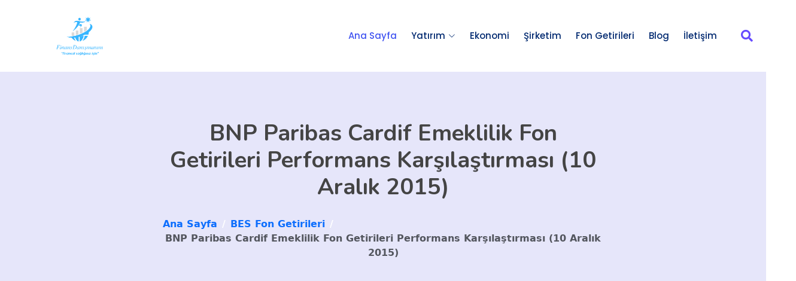

--- FILE ---
content_type: text/html; charset=UTF-8
request_url: https://finansdanismanim.com/bnp-paribas-cardif-emeklilik-fon-getirileri-performans-karsilastirmasi-10-aralik-2015/
body_size: 14518
content:
<!DOCTYPE html>
<html class="no-js" lang="tr">
<head>
  <meta charset="utf-8">
  <meta name="viewport" content="width=device-width, initial-scale=1">
  <meta http-equiv="X-UA-Compatible" content="IE=edge">
  <meta content="" name="description">
  <meta content="" name="keywords">


  <!-- Favicons -->
  <link href="https://finansdanismanim.com/wp-content/themes/servetare/theme/img/favicon.png" rel="icon">
  <link href="https://finansdanismanim.com/wp-content/themes/servetare/theme/img/apple-touch-icon.png" rel="apple-touch-icon">

  <title>BNP Paribas Cardif Emeklilik Fon Getirileri Performans Karşılaştırması (10 Aralık 2015) &#8211; FinansDanışmanım</title>
<meta name='robots' content='max-image-preview:large' />
<link rel='dns-prefetch' href='//secure.gravatar.com' />
<link rel='dns-prefetch' href='//www.googletagmanager.com' />
<link rel='dns-prefetch' href='//stats.wp.com' />
<link rel='dns-prefetch' href='//fonts.googleapis.com' />
<link rel='dns-prefetch' href='//v0.wordpress.com' />
<link rel="alternate" title="oEmbed (JSON)" type="application/json+oembed" href="https://finansdanismanim.com/wp-json/oembed/1.0/embed?url=https%3A%2F%2Ffinansdanismanim.com%2Fbnp-paribas-cardif-emeklilik-fon-getirileri-performans-karsilastirmasi-10-aralik-2015%2F" />
<link rel="alternate" title="oEmbed (XML)" type="text/xml+oembed" href="https://finansdanismanim.com/wp-json/oembed/1.0/embed?url=https%3A%2F%2Ffinansdanismanim.com%2Fbnp-paribas-cardif-emeklilik-fon-getirileri-performans-karsilastirmasi-10-aralik-2015%2F&#038;format=xml" />
		<!-- This site uses the Google Analytics by MonsterInsights plugin v9.10.1 - Using Analytics tracking - https://www.monsterinsights.com/ -->
		<!-- Note: MonsterInsights is not currently configured on this site. The site owner needs to authenticate with Google Analytics in the MonsterInsights settings panel. -->
					<!-- No tracking code set -->
				<!-- / Google Analytics by MonsterInsights -->
		<style id='wp-img-auto-sizes-contain-inline-css' type='text/css'>
img:is([sizes=auto i],[sizes^="auto," i]){contain-intrinsic-size:3000px 1500px}
/*# sourceURL=wp-img-auto-sizes-contain-inline-css */
</style>
<style id='wp-block-library-inline-css' type='text/css'>
:root{--wp-block-synced-color:#7a00df;--wp-block-synced-color--rgb:122,0,223;--wp-bound-block-color:var(--wp-block-synced-color);--wp-editor-canvas-background:#ddd;--wp-admin-theme-color:#007cba;--wp-admin-theme-color--rgb:0,124,186;--wp-admin-theme-color-darker-10:#006ba1;--wp-admin-theme-color-darker-10--rgb:0,107,160.5;--wp-admin-theme-color-darker-20:#005a87;--wp-admin-theme-color-darker-20--rgb:0,90,135;--wp-admin-border-width-focus:2px}@media (min-resolution:192dpi){:root{--wp-admin-border-width-focus:1.5px}}.wp-element-button{cursor:pointer}:root .has-very-light-gray-background-color{background-color:#eee}:root .has-very-dark-gray-background-color{background-color:#313131}:root .has-very-light-gray-color{color:#eee}:root .has-very-dark-gray-color{color:#313131}:root .has-vivid-green-cyan-to-vivid-cyan-blue-gradient-background{background:linear-gradient(135deg,#00d084,#0693e3)}:root .has-purple-crush-gradient-background{background:linear-gradient(135deg,#34e2e4,#4721fb 50%,#ab1dfe)}:root .has-hazy-dawn-gradient-background{background:linear-gradient(135deg,#faaca8,#dad0ec)}:root .has-subdued-olive-gradient-background{background:linear-gradient(135deg,#fafae1,#67a671)}:root .has-atomic-cream-gradient-background{background:linear-gradient(135deg,#fdd79a,#004a59)}:root .has-nightshade-gradient-background{background:linear-gradient(135deg,#330968,#31cdcf)}:root .has-midnight-gradient-background{background:linear-gradient(135deg,#020381,#2874fc)}:root{--wp--preset--font-size--normal:16px;--wp--preset--font-size--huge:42px}.has-regular-font-size{font-size:1em}.has-larger-font-size{font-size:2.625em}.has-normal-font-size{font-size:var(--wp--preset--font-size--normal)}.has-huge-font-size{font-size:var(--wp--preset--font-size--huge)}.has-text-align-center{text-align:center}.has-text-align-left{text-align:left}.has-text-align-right{text-align:right}.has-fit-text{white-space:nowrap!important}#end-resizable-editor-section{display:none}.aligncenter{clear:both}.items-justified-left{justify-content:flex-start}.items-justified-center{justify-content:center}.items-justified-right{justify-content:flex-end}.items-justified-space-between{justify-content:space-between}.screen-reader-text{border:0;clip-path:inset(50%);height:1px;margin:-1px;overflow:hidden;padding:0;position:absolute;width:1px;word-wrap:normal!important}.screen-reader-text:focus{background-color:#ddd;clip-path:none;color:#444;display:block;font-size:1em;height:auto;left:5px;line-height:normal;padding:15px 23px 14px;text-decoration:none;top:5px;width:auto;z-index:100000}html :where(.has-border-color){border-style:solid}html :where([style*=border-top-color]){border-top-style:solid}html :where([style*=border-right-color]){border-right-style:solid}html :where([style*=border-bottom-color]){border-bottom-style:solid}html :where([style*=border-left-color]){border-left-style:solid}html :where([style*=border-width]){border-style:solid}html :where([style*=border-top-width]){border-top-style:solid}html :where([style*=border-right-width]){border-right-style:solid}html :where([style*=border-bottom-width]){border-bottom-style:solid}html :where([style*=border-left-width]){border-left-style:solid}html :where(img[class*=wp-image-]){height:auto;max-width:100%}:where(figure){margin:0 0 1em}html :where(.is-position-sticky){--wp-admin--admin-bar--position-offset:var(--wp-admin--admin-bar--height,0px)}@media screen and (max-width:600px){html :where(.is-position-sticky){--wp-admin--admin-bar--position-offset:0px}}

/*# sourceURL=wp-block-library-inline-css */
</style><style id='wp-block-heading-inline-css' type='text/css'>
h1:where(.wp-block-heading).has-background,h2:where(.wp-block-heading).has-background,h3:where(.wp-block-heading).has-background,h4:where(.wp-block-heading).has-background,h5:where(.wp-block-heading).has-background,h6:where(.wp-block-heading).has-background{padding:1.25em 2.375em}h1.has-text-align-left[style*=writing-mode]:where([style*=vertical-lr]),h1.has-text-align-right[style*=writing-mode]:where([style*=vertical-rl]),h2.has-text-align-left[style*=writing-mode]:where([style*=vertical-lr]),h2.has-text-align-right[style*=writing-mode]:where([style*=vertical-rl]),h3.has-text-align-left[style*=writing-mode]:where([style*=vertical-lr]),h3.has-text-align-right[style*=writing-mode]:where([style*=vertical-rl]),h4.has-text-align-left[style*=writing-mode]:where([style*=vertical-lr]),h4.has-text-align-right[style*=writing-mode]:where([style*=vertical-rl]),h5.has-text-align-left[style*=writing-mode]:where([style*=vertical-lr]),h5.has-text-align-right[style*=writing-mode]:where([style*=vertical-rl]),h6.has-text-align-left[style*=writing-mode]:where([style*=vertical-lr]),h6.has-text-align-right[style*=writing-mode]:where([style*=vertical-rl]){rotate:180deg}
/*# sourceURL=https://finansdanismanim.com/wp-includes/blocks/heading/style.min.css */
</style>
<style id='wp-block-latest-posts-inline-css' type='text/css'>
.wp-block-latest-posts{box-sizing:border-box}.wp-block-latest-posts.alignleft{margin-right:2em}.wp-block-latest-posts.alignright{margin-left:2em}.wp-block-latest-posts.wp-block-latest-posts__list{list-style:none}.wp-block-latest-posts.wp-block-latest-posts__list li{clear:both;overflow-wrap:break-word}.wp-block-latest-posts.is-grid{display:flex;flex-wrap:wrap}.wp-block-latest-posts.is-grid li{margin:0 1.25em 1.25em 0;width:100%}@media (min-width:600px){.wp-block-latest-posts.columns-2 li{width:calc(50% - .625em)}.wp-block-latest-posts.columns-2 li:nth-child(2n){margin-right:0}.wp-block-latest-posts.columns-3 li{width:calc(33.33333% - .83333em)}.wp-block-latest-posts.columns-3 li:nth-child(3n){margin-right:0}.wp-block-latest-posts.columns-4 li{width:calc(25% - .9375em)}.wp-block-latest-posts.columns-4 li:nth-child(4n){margin-right:0}.wp-block-latest-posts.columns-5 li{width:calc(20% - 1em)}.wp-block-latest-posts.columns-5 li:nth-child(5n){margin-right:0}.wp-block-latest-posts.columns-6 li{width:calc(16.66667% - 1.04167em)}.wp-block-latest-posts.columns-6 li:nth-child(6n){margin-right:0}}:root :where(.wp-block-latest-posts.is-grid){padding:0}:root :where(.wp-block-latest-posts.wp-block-latest-posts__list){padding-left:0}.wp-block-latest-posts__post-author,.wp-block-latest-posts__post-date{display:block;font-size:.8125em}.wp-block-latest-posts__post-excerpt,.wp-block-latest-posts__post-full-content{margin-bottom:1em;margin-top:.5em}.wp-block-latest-posts__featured-image a{display:inline-block}.wp-block-latest-posts__featured-image img{height:auto;max-width:100%;width:auto}.wp-block-latest-posts__featured-image.alignleft{float:left;margin-right:1em}.wp-block-latest-posts__featured-image.alignright{float:right;margin-left:1em}.wp-block-latest-posts__featured-image.aligncenter{margin-bottom:1em;text-align:center}
/*# sourceURL=https://finansdanismanim.com/wp-includes/blocks/latest-posts/style.min.css */
</style>
<style id='wp-block-search-inline-css' type='text/css'>
.wp-block-search__button{margin-left:10px;word-break:normal}.wp-block-search__button.has-icon{line-height:0}.wp-block-search__button svg{height:1.25em;min-height:24px;min-width:24px;width:1.25em;fill:currentColor;vertical-align:text-bottom}:where(.wp-block-search__button){border:1px solid #ccc;padding:6px 10px}.wp-block-search__inside-wrapper{display:flex;flex:auto;flex-wrap:nowrap;max-width:100%}.wp-block-search__label{width:100%}.wp-block-search.wp-block-search__button-only .wp-block-search__button{box-sizing:border-box;display:flex;flex-shrink:0;justify-content:center;margin-left:0;max-width:100%}.wp-block-search.wp-block-search__button-only .wp-block-search__inside-wrapper{min-width:0!important;transition-property:width}.wp-block-search.wp-block-search__button-only .wp-block-search__input{flex-basis:100%;transition-duration:.3s}.wp-block-search.wp-block-search__button-only.wp-block-search__searchfield-hidden,.wp-block-search.wp-block-search__button-only.wp-block-search__searchfield-hidden .wp-block-search__inside-wrapper{overflow:hidden}.wp-block-search.wp-block-search__button-only.wp-block-search__searchfield-hidden .wp-block-search__input{border-left-width:0!important;border-right-width:0!important;flex-basis:0;flex-grow:0;margin:0;min-width:0!important;padding-left:0!important;padding-right:0!important;width:0!important}:where(.wp-block-search__input){appearance:none;border:1px solid #949494;flex-grow:1;font-family:inherit;font-size:inherit;font-style:inherit;font-weight:inherit;letter-spacing:inherit;line-height:inherit;margin-left:0;margin-right:0;min-width:3rem;padding:8px;text-decoration:unset!important;text-transform:inherit}:where(.wp-block-search__button-inside .wp-block-search__inside-wrapper){background-color:#fff;border:1px solid #949494;box-sizing:border-box;padding:4px}:where(.wp-block-search__button-inside .wp-block-search__inside-wrapper) .wp-block-search__input{border:none;border-radius:0;padding:0 4px}:where(.wp-block-search__button-inside .wp-block-search__inside-wrapper) .wp-block-search__input:focus{outline:none}:where(.wp-block-search__button-inside .wp-block-search__inside-wrapper) :where(.wp-block-search__button){padding:4px 8px}.wp-block-search.aligncenter .wp-block-search__inside-wrapper{margin:auto}.wp-block[data-align=right] .wp-block-search.wp-block-search__button-only .wp-block-search__inside-wrapper{float:right}
/*# sourceURL=https://finansdanismanim.com/wp-includes/blocks/search/style.min.css */
</style>
<style id='wp-block-group-inline-css' type='text/css'>
.wp-block-group{box-sizing:border-box}:where(.wp-block-group.wp-block-group-is-layout-constrained){position:relative}
/*# sourceURL=https://finansdanismanim.com/wp-includes/blocks/group/style.min.css */
</style>
<style id='global-styles-inline-css' type='text/css'>
:root{--wp--preset--aspect-ratio--square: 1;--wp--preset--aspect-ratio--4-3: 4/3;--wp--preset--aspect-ratio--3-4: 3/4;--wp--preset--aspect-ratio--3-2: 3/2;--wp--preset--aspect-ratio--2-3: 2/3;--wp--preset--aspect-ratio--16-9: 16/9;--wp--preset--aspect-ratio--9-16: 9/16;--wp--preset--color--black: #000000;--wp--preset--color--cyan-bluish-gray: #abb8c3;--wp--preset--color--white: #ffffff;--wp--preset--color--pale-pink: #f78da7;--wp--preset--color--vivid-red: #cf2e2e;--wp--preset--color--luminous-vivid-orange: #ff6900;--wp--preset--color--luminous-vivid-amber: #fcb900;--wp--preset--color--light-green-cyan: #7bdcb5;--wp--preset--color--vivid-green-cyan: #00d084;--wp--preset--color--pale-cyan-blue: #8ed1fc;--wp--preset--color--vivid-cyan-blue: #0693e3;--wp--preset--color--vivid-purple: #9b51e0;--wp--preset--gradient--vivid-cyan-blue-to-vivid-purple: linear-gradient(135deg,rgb(6,147,227) 0%,rgb(155,81,224) 100%);--wp--preset--gradient--light-green-cyan-to-vivid-green-cyan: linear-gradient(135deg,rgb(122,220,180) 0%,rgb(0,208,130) 100%);--wp--preset--gradient--luminous-vivid-amber-to-luminous-vivid-orange: linear-gradient(135deg,rgb(252,185,0) 0%,rgb(255,105,0) 100%);--wp--preset--gradient--luminous-vivid-orange-to-vivid-red: linear-gradient(135deg,rgb(255,105,0) 0%,rgb(207,46,46) 100%);--wp--preset--gradient--very-light-gray-to-cyan-bluish-gray: linear-gradient(135deg,rgb(238,238,238) 0%,rgb(169,184,195) 100%);--wp--preset--gradient--cool-to-warm-spectrum: linear-gradient(135deg,rgb(74,234,220) 0%,rgb(151,120,209) 20%,rgb(207,42,186) 40%,rgb(238,44,130) 60%,rgb(251,105,98) 80%,rgb(254,248,76) 100%);--wp--preset--gradient--blush-light-purple: linear-gradient(135deg,rgb(255,206,236) 0%,rgb(152,150,240) 100%);--wp--preset--gradient--blush-bordeaux: linear-gradient(135deg,rgb(254,205,165) 0%,rgb(254,45,45) 50%,rgb(107,0,62) 100%);--wp--preset--gradient--luminous-dusk: linear-gradient(135deg,rgb(255,203,112) 0%,rgb(199,81,192) 50%,rgb(65,88,208) 100%);--wp--preset--gradient--pale-ocean: linear-gradient(135deg,rgb(255,245,203) 0%,rgb(182,227,212) 50%,rgb(51,167,181) 100%);--wp--preset--gradient--electric-grass: linear-gradient(135deg,rgb(202,248,128) 0%,rgb(113,206,126) 100%);--wp--preset--gradient--midnight: linear-gradient(135deg,rgb(2,3,129) 0%,rgb(40,116,252) 100%);--wp--preset--font-size--small: 14px;--wp--preset--font-size--medium: 20px;--wp--preset--font-size--large: 22px;--wp--preset--font-size--x-large: 42px;--wp--preset--font-size--normal: 16px;--wp--preset--font-size--huge: 28px;--wp--preset--spacing--20: 0.44rem;--wp--preset--spacing--30: 0.67rem;--wp--preset--spacing--40: 1rem;--wp--preset--spacing--50: 1.5rem;--wp--preset--spacing--60: 2.25rem;--wp--preset--spacing--70: 3.38rem;--wp--preset--spacing--80: 5.06rem;--wp--preset--shadow--natural: 6px 6px 9px rgba(0, 0, 0, 0.2);--wp--preset--shadow--deep: 12px 12px 50px rgba(0, 0, 0, 0.4);--wp--preset--shadow--sharp: 6px 6px 0px rgba(0, 0, 0, 0.2);--wp--preset--shadow--outlined: 6px 6px 0px -3px rgb(255, 255, 255), 6px 6px rgb(0, 0, 0);--wp--preset--shadow--crisp: 6px 6px 0px rgb(0, 0, 0);}:where(.is-layout-flex){gap: 0.5em;}:where(.is-layout-grid){gap: 0.5em;}body .is-layout-flex{display: flex;}.is-layout-flex{flex-wrap: wrap;align-items: center;}.is-layout-flex > :is(*, div){margin: 0;}body .is-layout-grid{display: grid;}.is-layout-grid > :is(*, div){margin: 0;}:where(.wp-block-columns.is-layout-flex){gap: 2em;}:where(.wp-block-columns.is-layout-grid){gap: 2em;}:where(.wp-block-post-template.is-layout-flex){gap: 1.25em;}:where(.wp-block-post-template.is-layout-grid){gap: 1.25em;}.has-black-color{color: var(--wp--preset--color--black) !important;}.has-cyan-bluish-gray-color{color: var(--wp--preset--color--cyan-bluish-gray) !important;}.has-white-color{color: var(--wp--preset--color--white) !important;}.has-pale-pink-color{color: var(--wp--preset--color--pale-pink) !important;}.has-vivid-red-color{color: var(--wp--preset--color--vivid-red) !important;}.has-luminous-vivid-orange-color{color: var(--wp--preset--color--luminous-vivid-orange) !important;}.has-luminous-vivid-amber-color{color: var(--wp--preset--color--luminous-vivid-amber) !important;}.has-light-green-cyan-color{color: var(--wp--preset--color--light-green-cyan) !important;}.has-vivid-green-cyan-color{color: var(--wp--preset--color--vivid-green-cyan) !important;}.has-pale-cyan-blue-color{color: var(--wp--preset--color--pale-cyan-blue) !important;}.has-vivid-cyan-blue-color{color: var(--wp--preset--color--vivid-cyan-blue) !important;}.has-vivid-purple-color{color: var(--wp--preset--color--vivid-purple) !important;}.has-black-background-color{background-color: var(--wp--preset--color--black) !important;}.has-cyan-bluish-gray-background-color{background-color: var(--wp--preset--color--cyan-bluish-gray) !important;}.has-white-background-color{background-color: var(--wp--preset--color--white) !important;}.has-pale-pink-background-color{background-color: var(--wp--preset--color--pale-pink) !important;}.has-vivid-red-background-color{background-color: var(--wp--preset--color--vivid-red) !important;}.has-luminous-vivid-orange-background-color{background-color: var(--wp--preset--color--luminous-vivid-orange) !important;}.has-luminous-vivid-amber-background-color{background-color: var(--wp--preset--color--luminous-vivid-amber) !important;}.has-light-green-cyan-background-color{background-color: var(--wp--preset--color--light-green-cyan) !important;}.has-vivid-green-cyan-background-color{background-color: var(--wp--preset--color--vivid-green-cyan) !important;}.has-pale-cyan-blue-background-color{background-color: var(--wp--preset--color--pale-cyan-blue) !important;}.has-vivid-cyan-blue-background-color{background-color: var(--wp--preset--color--vivid-cyan-blue) !important;}.has-vivid-purple-background-color{background-color: var(--wp--preset--color--vivid-purple) !important;}.has-black-border-color{border-color: var(--wp--preset--color--black) !important;}.has-cyan-bluish-gray-border-color{border-color: var(--wp--preset--color--cyan-bluish-gray) !important;}.has-white-border-color{border-color: var(--wp--preset--color--white) !important;}.has-pale-pink-border-color{border-color: var(--wp--preset--color--pale-pink) !important;}.has-vivid-red-border-color{border-color: var(--wp--preset--color--vivid-red) !important;}.has-luminous-vivid-orange-border-color{border-color: var(--wp--preset--color--luminous-vivid-orange) !important;}.has-luminous-vivid-amber-border-color{border-color: var(--wp--preset--color--luminous-vivid-amber) !important;}.has-light-green-cyan-border-color{border-color: var(--wp--preset--color--light-green-cyan) !important;}.has-vivid-green-cyan-border-color{border-color: var(--wp--preset--color--vivid-green-cyan) !important;}.has-pale-cyan-blue-border-color{border-color: var(--wp--preset--color--pale-cyan-blue) !important;}.has-vivid-cyan-blue-border-color{border-color: var(--wp--preset--color--vivid-cyan-blue) !important;}.has-vivid-purple-border-color{border-color: var(--wp--preset--color--vivid-purple) !important;}.has-vivid-cyan-blue-to-vivid-purple-gradient-background{background: var(--wp--preset--gradient--vivid-cyan-blue-to-vivid-purple) !important;}.has-light-green-cyan-to-vivid-green-cyan-gradient-background{background: var(--wp--preset--gradient--light-green-cyan-to-vivid-green-cyan) !important;}.has-luminous-vivid-amber-to-luminous-vivid-orange-gradient-background{background: var(--wp--preset--gradient--luminous-vivid-amber-to-luminous-vivid-orange) !important;}.has-luminous-vivid-orange-to-vivid-red-gradient-background{background: var(--wp--preset--gradient--luminous-vivid-orange-to-vivid-red) !important;}.has-very-light-gray-to-cyan-bluish-gray-gradient-background{background: var(--wp--preset--gradient--very-light-gray-to-cyan-bluish-gray) !important;}.has-cool-to-warm-spectrum-gradient-background{background: var(--wp--preset--gradient--cool-to-warm-spectrum) !important;}.has-blush-light-purple-gradient-background{background: var(--wp--preset--gradient--blush-light-purple) !important;}.has-blush-bordeaux-gradient-background{background: var(--wp--preset--gradient--blush-bordeaux) !important;}.has-luminous-dusk-gradient-background{background: var(--wp--preset--gradient--luminous-dusk) !important;}.has-pale-ocean-gradient-background{background: var(--wp--preset--gradient--pale-ocean) !important;}.has-electric-grass-gradient-background{background: var(--wp--preset--gradient--electric-grass) !important;}.has-midnight-gradient-background{background: var(--wp--preset--gradient--midnight) !important;}.has-small-font-size{font-size: var(--wp--preset--font-size--small) !important;}.has-medium-font-size{font-size: var(--wp--preset--font-size--medium) !important;}.has-large-font-size{font-size: var(--wp--preset--font-size--large) !important;}.has-x-large-font-size{font-size: var(--wp--preset--font-size--x-large) !important;}
/*# sourceURL=global-styles-inline-css */
</style>

<style id='classic-theme-styles-inline-css' type='text/css'>
/*! This file is auto-generated */
.wp-block-button__link{color:#fff;background-color:#32373c;border-radius:9999px;box-shadow:none;text-decoration:none;padding:calc(.667em + 2px) calc(1.333em + 2px);font-size:1.125em}.wp-block-file__button{background:#32373c;color:#fff;text-decoration:none}
/*# sourceURL=/wp-includes/css/classic-themes.min.css */
</style>
<link rel='stylesheet' id='bbp-default-css' href='https://finansdanismanim.com/wp-content/plugins/bbpress/templates/default/css/bbpress.min.css?ver=2.6.14' type='text/css' media='all' />
<link rel='stylesheet' id='ez-toc-css' href='https://finansdanismanim.com/wp-content/plugins/easy-table-of-contents/assets/css/screen.min.css?ver=2.0.79.2' type='text/css' media='all' />
<style id='ez-toc-inline-css' type='text/css'>
div#ez-toc-container .ez-toc-title {font-size: 120%;}div#ez-toc-container .ez-toc-title {font-weight: 500;}div#ez-toc-container ul li , div#ez-toc-container ul li a {font-size: 95%;}div#ez-toc-container ul li , div#ez-toc-container ul li a {font-weight: 500;}div#ez-toc-container nav ul ul li {font-size: 90%;}.ez-toc-box-title {font-weight: bold; margin-bottom: 10px; text-align: center; text-transform: uppercase; letter-spacing: 1px; color: #666; padding-bottom: 5px;position:absolute;top:-4%;left:5%;background-color: inherit;transition: top 0.3s ease;}.ez-toc-box-title.toc-closed {top:-25%;}
.ez-toc-container-direction {direction: ltr;}.ez-toc-counter ul{counter-reset: item ;}.ez-toc-counter nav ul li a::before {content: counters(item, '.', decimal) '. ';display: inline-block;counter-increment: item;flex-grow: 0;flex-shrink: 0;margin-right: .2em; float: left; }.ez-toc-widget-direction {direction: ltr;}.ez-toc-widget-container ul{counter-reset: item ;}.ez-toc-widget-container nav ul li a::before {content: counters(item, '.', decimal) '. ';display: inline-block;counter-increment: item;flex-grow: 0;flex-shrink: 0;margin-right: .2em; float: left; }
/*# sourceURL=ez-toc-inline-css */
</style>
<link rel='stylesheet' id='google-webfonts-css' href='https://fonts.googleapis.com/css2?family=Roboto:ital,wght@0,100;0,300;0,400;0,500;0,700;0,900;1,100;1,300;1,400;1,500;1,700;1,900&#038;family=Poppins:ital,wght@0,100;0,200;0,300;0,400;0,500;0,600;0,700;0,800;0,900;1,100;1,200;1,300;1,400;1,500;1,600;1,700;1,800;1,900&#038;family=Nunito:ital,wght@0,200;0,300;0,400;0,500;0,600;0,700;0,800;0,900;1,200;1,300;1,400;1,500;1,600;1,700;1,800;1,900&#038;display=swap' type='text/css' media='all' />
<link rel='stylesheet' id='gutenberg-blocks-css' href='https://finansdanismanim.com/wp-content/themes/servetare/theme/css/blocks.css?ver=6.9' type='text/css' media='all' />
<link rel='stylesheet' id='theme-css' href='https://finansdanismanim.com/wp-content/themes/servetare/theme/css/b5st.css' type='text/css' media='all' />
<script type="text/javascript" src="https://finansdanismanim.com/wp-includes/js/jquery/jquery.min.js?ver=3.7.1" id="jquery-core-js"></script>
<script type="text/javascript" src="https://finansdanismanim.com/wp-includes/js/jquery/jquery-migrate.min.js?ver=3.4.1" id="jquery-migrate-js"></script>

<!-- Site Kit tarafından eklenen Google etiketi (gtag.js) snippet&#039;i -->
<!-- Google Analytics snippet added by Site Kit -->
<script type="text/javascript" src="https://www.googletagmanager.com/gtag/js?id=GT-PHCMN5S" id="google_gtagjs-js" async></script>
<script type="text/javascript" id="google_gtagjs-js-after">
/* <![CDATA[ */
window.dataLayer = window.dataLayer || [];function gtag(){dataLayer.push(arguments);}
gtag("set","linker",{"domains":["finansdanismanim.com"]});
gtag("js", new Date());
gtag("set", "developer_id.dZTNiMT", true);
gtag("config", "GT-PHCMN5S");
//# sourceURL=google_gtagjs-js-after
/* ]]> */
</script>
<link rel="https://api.w.org/" href="https://finansdanismanim.com/wp-json/" /><link rel="alternate" title="JSON" type="application/json" href="https://finansdanismanim.com/wp-json/wp/v2/posts/1718" /><meta name="generator" content="WordPress 6.9" />
<link rel="canonical" href="https://finansdanismanim.com/bnp-paribas-cardif-emeklilik-fon-getirileri-performans-karsilastirmasi-10-aralik-2015/" />
<meta name="generator" content="Site Kit by Google 1.167.0" />	<style>img#wpstats{display:none}</style>
		<link rel="shortcut icon" href="https://finansdanismanim.com/wp-content/themes/servetare/theme/img/favicon.png">

<!-- Site Kit tarafından eklenen Google AdSense meta etiketleri -->
<meta name="google-adsense-platform-account" content="ca-host-pub-2644536267352236">
<meta name="google-adsense-platform-domain" content="sitekit.withgoogle.com">
<!-- Site Kit tarafından eklenen Google AdSense meta etiketlerine son verin -->

<!-- Jetpack Open Graph Tags -->
<meta property="og:type" content="article" />
<meta property="og:title" content="BNP Paribas Cardif Emeklilik Fon Getirileri Performans Karşılaştırması (10 Aralık 2015)" />
<meta property="og:url" content="https://finansdanismanim.com/bnp-paribas-cardif-emeklilik-fon-getirileri-performans-karsilastirmasi-10-aralik-2015/" />
<meta property="og:description" content="Aşağıdaki tabloda BNP Paribas Cardif Emeklilik şirketinin bireysel emeklilik fonlarının  10 Aralık itibariyle, 2015 yılbaşından itibaren, son 3 aylık, son 6 aylık  ve son 1 yıllık getirilerini göre…" />
<meta property="article:published_time" content="2015-12-11T18:45:35+00:00" />
<meta property="article:modified_time" content="2025-01-04T10:09:38+00:00" />
<meta property="og:site_name" content="FinansDanışmanım" />
<meta property="og:image" content="https://finansdanismanim.com/wp-content/uploads/2015/12/BNP-Paribas-Cardif-bireysel-emeklilik-fon-getirileri1.jpg" />
<meta property="og:image:width" content="800" />
<meta property="og:image:height" content="500" />
<meta property="og:image:alt" content="" />
<meta property="og:locale" content="tr_TR" />
<meta name="twitter:text:title" content="BNP Paribas Cardif Emeklilik Fon Getirileri Performans Karşılaştırması (10 Aralık 2015)" />
<meta name="twitter:image" content="https://finansdanismanim.com/wp-content/uploads/2015/12/BNP-Paribas-Cardif-bireysel-emeklilik-fon-getirileri1.jpg?w=640" />
<meta name="twitter:card" content="summary_large_image" />

<!-- End Jetpack Open Graph Tags -->
<link rel='stylesheet' id='monsterinsights-editor-frontend-style-css' href='https://finansdanismanim.com/wp-content/plugins/google-analytics-for-wordpress/assets/css/frontend.min.css?ver=9.10.1' type='text/css' media='all' />
<style id='jetpack-block-subscriptions-inline-css' type='text/css'>
.is-style-compact .is-not-subscriber .wp-block-button__link,.is-style-compact .is-not-subscriber .wp-block-jetpack-subscriptions__button{border-end-start-radius:0!important;border-start-start-radius:0!important;margin-inline-start:0!important}.is-style-compact .is-not-subscriber .components-text-control__input,.is-style-compact .is-not-subscriber p#subscribe-email input[type=email]{border-end-end-radius:0!important;border-start-end-radius:0!important}.is-style-compact:not(.wp-block-jetpack-subscriptions__use-newline) .components-text-control__input{border-inline-end-width:0!important}.wp-block-jetpack-subscriptions.wp-block-jetpack-subscriptions__supports-newline .wp-block-jetpack-subscriptions__form-container{display:flex;flex-direction:column}.wp-block-jetpack-subscriptions.wp-block-jetpack-subscriptions__supports-newline:not(.wp-block-jetpack-subscriptions__use-newline) .is-not-subscriber .wp-block-jetpack-subscriptions__form-elements{align-items:flex-start;display:flex}.wp-block-jetpack-subscriptions.wp-block-jetpack-subscriptions__supports-newline:not(.wp-block-jetpack-subscriptions__use-newline) p#subscribe-submit{display:flex;justify-content:center}.wp-block-jetpack-subscriptions.wp-block-jetpack-subscriptions__supports-newline .wp-block-jetpack-subscriptions__form .wp-block-jetpack-subscriptions__button,.wp-block-jetpack-subscriptions.wp-block-jetpack-subscriptions__supports-newline .wp-block-jetpack-subscriptions__form .wp-block-jetpack-subscriptions__textfield .components-text-control__input,.wp-block-jetpack-subscriptions.wp-block-jetpack-subscriptions__supports-newline .wp-block-jetpack-subscriptions__form button,.wp-block-jetpack-subscriptions.wp-block-jetpack-subscriptions__supports-newline .wp-block-jetpack-subscriptions__form input[type=email],.wp-block-jetpack-subscriptions.wp-block-jetpack-subscriptions__supports-newline form .wp-block-jetpack-subscriptions__button,.wp-block-jetpack-subscriptions.wp-block-jetpack-subscriptions__supports-newline form .wp-block-jetpack-subscriptions__textfield .components-text-control__input,.wp-block-jetpack-subscriptions.wp-block-jetpack-subscriptions__supports-newline form button,.wp-block-jetpack-subscriptions.wp-block-jetpack-subscriptions__supports-newline form input[type=email]{box-sizing:border-box;cursor:pointer;line-height:1.3;min-width:auto!important;white-space:nowrap!important}.wp-block-jetpack-subscriptions.wp-block-jetpack-subscriptions__supports-newline .wp-block-jetpack-subscriptions__form input[type=email]::placeholder,.wp-block-jetpack-subscriptions.wp-block-jetpack-subscriptions__supports-newline .wp-block-jetpack-subscriptions__form input[type=email]:disabled,.wp-block-jetpack-subscriptions.wp-block-jetpack-subscriptions__supports-newline form input[type=email]::placeholder,.wp-block-jetpack-subscriptions.wp-block-jetpack-subscriptions__supports-newline form input[type=email]:disabled{color:currentColor;opacity:.5}.wp-block-jetpack-subscriptions.wp-block-jetpack-subscriptions__supports-newline .wp-block-jetpack-subscriptions__form .wp-block-jetpack-subscriptions__button,.wp-block-jetpack-subscriptions.wp-block-jetpack-subscriptions__supports-newline .wp-block-jetpack-subscriptions__form button,.wp-block-jetpack-subscriptions.wp-block-jetpack-subscriptions__supports-newline form .wp-block-jetpack-subscriptions__button,.wp-block-jetpack-subscriptions.wp-block-jetpack-subscriptions__supports-newline form button{border-color:#0000;border-style:solid}.wp-block-jetpack-subscriptions.wp-block-jetpack-subscriptions__supports-newline .wp-block-jetpack-subscriptions__form .wp-block-jetpack-subscriptions__textfield,.wp-block-jetpack-subscriptions.wp-block-jetpack-subscriptions__supports-newline .wp-block-jetpack-subscriptions__form p#subscribe-email,.wp-block-jetpack-subscriptions.wp-block-jetpack-subscriptions__supports-newline form .wp-block-jetpack-subscriptions__textfield,.wp-block-jetpack-subscriptions.wp-block-jetpack-subscriptions__supports-newline form p#subscribe-email{background:#0000;flex-grow:1}.wp-block-jetpack-subscriptions.wp-block-jetpack-subscriptions__supports-newline .wp-block-jetpack-subscriptions__form .wp-block-jetpack-subscriptions__textfield .components-base-control__field,.wp-block-jetpack-subscriptions.wp-block-jetpack-subscriptions__supports-newline .wp-block-jetpack-subscriptions__form .wp-block-jetpack-subscriptions__textfield .components-text-control__input,.wp-block-jetpack-subscriptions.wp-block-jetpack-subscriptions__supports-newline .wp-block-jetpack-subscriptions__form .wp-block-jetpack-subscriptions__textfield input[type=email],.wp-block-jetpack-subscriptions.wp-block-jetpack-subscriptions__supports-newline .wp-block-jetpack-subscriptions__form p#subscribe-email .components-base-control__field,.wp-block-jetpack-subscriptions.wp-block-jetpack-subscriptions__supports-newline .wp-block-jetpack-subscriptions__form p#subscribe-email .components-text-control__input,.wp-block-jetpack-subscriptions.wp-block-jetpack-subscriptions__supports-newline .wp-block-jetpack-subscriptions__form p#subscribe-email input[type=email],.wp-block-jetpack-subscriptions.wp-block-jetpack-subscriptions__supports-newline form .wp-block-jetpack-subscriptions__textfield .components-base-control__field,.wp-block-jetpack-subscriptions.wp-block-jetpack-subscriptions__supports-newline form .wp-block-jetpack-subscriptions__textfield .components-text-control__input,.wp-block-jetpack-subscriptions.wp-block-jetpack-subscriptions__supports-newline form .wp-block-jetpack-subscriptions__textfield input[type=email],.wp-block-jetpack-subscriptions.wp-block-jetpack-subscriptions__supports-newline form p#subscribe-email .components-base-control__field,.wp-block-jetpack-subscriptions.wp-block-jetpack-subscriptions__supports-newline form p#subscribe-email .components-text-control__input,.wp-block-jetpack-subscriptions.wp-block-jetpack-subscriptions__supports-newline form p#subscribe-email input[type=email]{height:auto;margin:0;width:100%}.wp-block-jetpack-subscriptions.wp-block-jetpack-subscriptions__supports-newline .wp-block-jetpack-subscriptions__form p#subscribe-email,.wp-block-jetpack-subscriptions.wp-block-jetpack-subscriptions__supports-newline .wp-block-jetpack-subscriptions__form p#subscribe-submit,.wp-block-jetpack-subscriptions.wp-block-jetpack-subscriptions__supports-newline form p#subscribe-email,.wp-block-jetpack-subscriptions.wp-block-jetpack-subscriptions__supports-newline form p#subscribe-submit{line-height:0;margin:0;padding:0}.wp-block-jetpack-subscriptions.wp-block-jetpack-subscriptions__supports-newline.wp-block-jetpack-subscriptions__show-subs .wp-block-jetpack-subscriptions__subscount{font-size:16px;margin:8px 0;text-align:end}.wp-block-jetpack-subscriptions.wp-block-jetpack-subscriptions__supports-newline.wp-block-jetpack-subscriptions__use-newline .wp-block-jetpack-subscriptions__form-elements{display:block}.wp-block-jetpack-subscriptions.wp-block-jetpack-subscriptions__supports-newline.wp-block-jetpack-subscriptions__use-newline .wp-block-jetpack-subscriptions__button,.wp-block-jetpack-subscriptions.wp-block-jetpack-subscriptions__supports-newline.wp-block-jetpack-subscriptions__use-newline button{display:inline-block;max-width:100%}.wp-block-jetpack-subscriptions.wp-block-jetpack-subscriptions__supports-newline.wp-block-jetpack-subscriptions__use-newline .wp-block-jetpack-subscriptions__subscount{text-align:start}#subscribe-submit.is-link{text-align:center;width:auto!important}#subscribe-submit.is-link a{margin-left:0!important;margin-top:0!important;width:auto!important}@keyframes jetpack-memberships_button__spinner-animation{to{transform:rotate(1turn)}}.jetpack-memberships-spinner{display:none;height:1em;margin:0 0 0 5px;width:1em}.jetpack-memberships-spinner svg{height:100%;margin-bottom:-2px;width:100%}.jetpack-memberships-spinner-rotating{animation:jetpack-memberships_button__spinner-animation .75s linear infinite;transform-origin:center}.is-loading .jetpack-memberships-spinner{display:inline-block}body.jetpack-memberships-modal-open{overflow:hidden}dialog.jetpack-memberships-modal{opacity:1}dialog.jetpack-memberships-modal,dialog.jetpack-memberships-modal iframe{background:#0000;border:0;bottom:0;box-shadow:none;height:100%;left:0;margin:0;padding:0;position:fixed;right:0;top:0;width:100%}dialog.jetpack-memberships-modal::backdrop{background-color:#000;opacity:.7;transition:opacity .2s ease-out}dialog.jetpack-memberships-modal.is-loading,dialog.jetpack-memberships-modal.is-loading::backdrop{opacity:0}
/*# sourceURL=https://finansdanismanim.com/wp-content/plugins/jetpack/_inc/blocks/subscriptions/view.css?minify=false */
</style>
</head>

<body class="wp-singular post-template-default single single-post postid-1718 single-format-standard wp-theme-servetare index-page">

<a class="visually-hidden-focusable d-inline-block p-1" href="#site-main">Skip to main content</a>


  <header id="header" class="header d-flex align-items-center sticky-top">
    <div class="container-fluid container-xl position-relative d-flex align-items-center">

      <a href="https://finansdanismanim.com" class="logo d-flex align-items-center me-auto">
        <!-- Uncomment the line below if you also wish to use an image logo -->
        <img src="https://finansdanismanim.com/wp-content/themes/servetare/theme/img/temp/fd_logo.png" alt="">
        <h1 class="sitename d-none">FinansDanışmanım</h1>
      </a>

      <nav id="navmenu" class="navmenu">
        <ul>
          <li><a href="https://finansdanismanim.com" class="active">Ana Sayfa<br></a></li>
          <li class="listing-dropdown"><a href="https://finansdanismanim.com/konu/yatirim/"><span>Yatırım</span> <i class="bi bi-chevron-down toggle-dropdown"></i></a>
            <ul>
              <li>
                <a href="https://finansdanismanim.com/yatirim-nedir-nasil-yatirim-yapilir/">Yatırım Nedir? Nasıl Yatırım Yapılır?</a>
                <a href="https://finansdanismanim.com/hisse-senedi-yatirimi-rehberi/">Hisse Senedi Yatırım Rehberi</a>
                <a href="https://finansdanismanim.com/kripto-para-piyasalarinda-yatirim-rehberi/">Kripto Para Yatırım Rehberi</a>
              </li>
              <li>
                <a href="https://finansdanismanim.com/yatirim-fonlarina-giris-rehberi/">Yatırım Fonlarına Giriş Rehberi</a>
                <a href="https://finansdanismanim.com/bes-yatirim-rehberi/">Bireysel Emeklilik Yatırım Rehberi</a>
                <a href="https://finansdanismanim.com/gayrimenkul-yatirimi-rehberi/">Gayrimenkul Yatırım Rehberi</a>
              </li>
              <li>
                <a href="https://finansdanismanim.com/altin-yatirimi-rehberi/">Altın Yatırım Rehberi</a>
                <a href="https://finansdanismanim.com/bono-tahvil-eurobond-yatirimi-rehberi/">Bono-Tahvil-Eurobond Yatırım Rehberi</a>
                <a href="https://finansdanismanim.com/vadeli-islemler-ve-opsiyon-yatirimi-rehberi/">Vadeli İşlemler ve Opsiyon Yatırım Rehberi</a>
              </li>
              </ul>
          </li>
          <li><a href="https://finansdanismanim.com/konu/ekonomi/">Ekonomi</a></li>
          <li><a href="https://finansdanismanim.com/konu/sirketim/">Şirketim</a></li>
			<li><a href="/etiket/fon-getirileri/">Fon Getirileri</a></li>
          <li><a href="https://finansdanismanim.com/blog">Blog</a></li>
		
          
			<li><a href="/iletisim">İletişim</a></li>
        </ul>
        <i class="mobile-nav-toggle d-xl-none bi bi-list"></i>
      </nav>
      <div class="d-none d-lg-block search-box">
     <form class="ms-1 md-flex" role="search" method="get" id="searchform" action="https://finansdanismanim.com/">
      <div class="input-group">
        <input class="form-control form-control-sm border-0 shadow bg-gray-200 ms-5 mt-3" type="text" value="" placeholder="Arama kriterini girin..." name="s" id="s">
      </div>
    </form>

        <div class="search-btn">
          <i class="fas fa-search"></i>
        </div>

        <div class="cancel-btn">
          <i class="fas fa-times"></i>
        </div>
      </div>

    </div>
    </header>

<main id="site-main">
  
  

<section class="section p-0">

    <!-- Page Title -->
    <div class="page-title">
      <div class="heading">
        <div class="container">
          <div class="row d-flex justify-content-center text-center">
            <div class="col-lg-8">
              <h1>BNP Paribas Cardif Emeklilik Fon Getirileri Performans Karşılaştırması (10 Aralık 2015)</h1>
                            <div class=""><nav aria-label="breadcrumb" class="container" style="justify-items: center;"><ol class="breadcrumb" itemscope itemtype="http://schema.org/BreadcrumbList"><li class="breadcrumb-item" itemprop="itemListElement" itemscope itemtype="http://schema.org/ListItem"><a href="https://finansdanismanim.com/" itemprop="item"><span itemprop="name">Ana Sayfa</span></a><meta itemprop="position" content="1" /></li><span class="px-2 text-white"> / </span><li class="breadcrumb-item" itemprop="itemListElement" itemscope itemtype="http://schema.org/ListItem"><a href="https://finansdanismanim.com/konu/bes-fon-getirileri/" itemprop="item"><span itemprop="name">BES Fon Getirileri</span></a><meta itemprop="position" content="2" /></li><span class="px-2 text-white"> / </span><li class="breadcrumb-item active" aria-current="page">BNP Paribas Cardif Emeklilik Fon Getirileri Performans Karşılaştırması (10 Aralık 2015)</li></ol></nav></div><!-- .breadcrumb -->                           </div>
          </div>
        </div>
      </div>

    </div><!-- End Page Title -->
</section>

    <div class="container">
      <div class="row">

        <div class="col-lg-8">

          <!-- Blog Details Section -->
          <section id="blog-details" class="blog-details section">
            <div class="container">
                              <article role="article" id="post_1718" class="article post-1718 post type-post status-publish format-standard has-post-thumbnail hentry category-bes-fon-getirileri category-diger tag-bes tag-bireysel-emeklilik tag-bnp-paribas-cardif tag-fon-getirileri tag-karsilastirma tag-performans">

                <div class="post-img">
                  <img width="800" height="500" src="https://finansdanismanim.com/wp-content/uploads/2015/12/BNP-Paribas-Cardif-bireysel-emeklilik-fon-getirileri1.jpg" class="img-fluid wp-post-image" alt="" decoding="async" fetchpriority="high" srcset="https://finansdanismanim.com/wp-content/uploads/2015/12/BNP-Paribas-Cardif-bireysel-emeklilik-fon-getirileri1.jpg 800w, https://finansdanismanim.com/wp-content/uploads/2015/12/BNP-Paribas-Cardif-bireysel-emeklilik-fon-getirileri1-300x188.jpg 300w" sizes="(max-width: 800px) 100vw, 800px" />                </div>

                <div class="meta-top">
                  <ul>
                    <li class="d-flex align-items-center"><i class="bi bi-person"></i> finansdanışmanım</li>
                    <li class="d-flex align-items-center"><i class="bi bi-clock"></i> <time datetime="2020-01-01"><time class="entry-date published" datetime="2015-12-11T18:45:35+02:00">11/12/2015</time></time></li>
                  </ul>
                </div><!-- End meta top -->

                <div class="content">
                  <p class=""><p>Aşağıdaki tabloda BNP Paribas Cardif Emeklilik şirketinin bireysel emeklilik fonlarının  10 Aralık itibariyle, 2015 yılbaşından itibaren, son 3 aylık, son 6 aylık  ve son 1 yıllık getirilerini görebilirsiniz. Bu fonlar hem bireysel katılımcılara yönelik hem de gruplara yönelik fonlardır.</p>
<p><strong>Fon getirilerini incelerken, o getirilerin farklı türdeki ve risk seviyesindeki fonlara ait olduğunu unutmayalım. Bildiğiniz gibi riski fazla olan fonların getirileri de ona göre fazla olabiliyor.</strong></p>
<table class="tableizer-table">
<tbody>
<tr class="tableizer-firstrow">
<th><span style="color: #3366ff;">BİREYSEL EMEKLİLİK FONU</span></th>
<th><span style="color: #3366ff;">YILBAŞINDAN İTİBAREN (%)</span></th>
<th><span style="color: #3366ff;">SON 3 AY (%)</span></th>
<th><span style="color: #3366ff;">SON 6 AY (%)</span></th>
<th><span style="color: #3366ff;">SON 1 YIL (%)</span></th>
</tr>
<tr>
<td>BNP Paribas Cardif Emeklilik Gelir Amaçlı Karma Borçlanma Araçları USD EYF</td>
<td>21,52</td>
<td>-0,98</td>
<td>6,29</td>
<td>24,23</td>
</tr>
<tr>
<td>BNP Paribas Cardif Emeklilik Gelir Amaçlı Karma Borçlanma Araçları Döviz EYF</td>
<td>18,22</td>
<td>-2,23</td>
<td>4,85</td>
<td>20,45</td>
</tr>
<tr>
<td>BNP Paribas Cardif Emeklilik Altın EYF</td>
<td>10,56</td>
<td>-7,29</td>
<td>-4,18</td>
<td>12,00</td>
</tr>
<tr>
<td>BNP Paribas Cardif Emeklilik Para Piyasası Likit Kamu EYF</td>
<td>8,83</td>
<td>2,47</td>
<td>4,85</td>
<td>9,36</td>
</tr>
<tr>
<td>BNP Paribas Cardif Emeklilik Para Piyasası Emanet Likit Karma EYF</td>
<td>8,14</td>
<td>2,14</td>
<td>4,34</td>
<td>8,73</td>
</tr>
<tr>
<td>BNP Paribas Cardif Emeklilik Standart EYF</td>
<td>5,18</td>
<td>2,60</td>
<td>3,84</td>
<td>5,51</td>
</tr>
<tr>
<td>BNP Paribas Cardif Emeklilik Gruplara Yönelik Gelir Amaçlı Kamu Borçlanma Araçları EYF</td>
<td>1,29</td>
<td>2,87</td>
<td>2,58</td>
<td>2,18</td>
</tr>
<tr>
<td>BNP Paribas Cardif Emeklilik Gelir Amaçlı Kamu Borçlanma Araçları EYF</td>
<td>0,51</td>
<td>2,67</td>
<td>2,18</td>
<td>1,36</td>
</tr>
<tr>
<td>BNP Paribas Cardif Emeklilik Katkı EYF</td>
<td>0,12</td>
<td>3,22</td>
<td>2,41</td>
<td>1,00</td>
</tr>
<tr>
<td>BNP Paribas Cardif Emeklilik Esnek EYF</td>
<td>-0,75</td>
<td>3,02</td>
<td>1,28</td>
<td>0,71</td>
</tr>
<tr>
<td>BNP Paribas Cardif Emeklilik Büyüme Amaçlı Esnek EYF</td>
<td>-5,78</td>
<td>3,69</td>
<td>-0,66</td>
<td>-4,16</td>
</tr>
<tr>
<td>BNP Paribas Cardif Emeklilik Gruplara Yönelik Büyüme Amaçlı Esnek EYF</td>
<td>-6,59</td>
<td>4,19</td>
<td>-0,97</td>
<td>-4,23</td>
</tr>
<tr>
<td>BNP Paribas Cardif Emeklilik Büyüme Amaçlı Hisse EYF</td>
<td>-11,86</td>
<td>4,54</td>
<td>-3,63</td>
<td>-9,14</td>
</tr>
</tbody>
</table>
</p>
                </div>

                
                <div class="meta-bottom">
                  <i class="bi bi-folder"></i>
                  <ul class="cats">
                    <li><a href="https://finansdanismanim.com/konu/bes-fon-getirileri/" rel="category tag">BES Fon Getirileri</a>, <a href="https://finansdanismanim.com/konu/diger/" rel="category tag">Diğer</a> &nbsp;</li>
                  </ul>

                  <i class="bi bi-tags"></i>
                  <ul class="tags">
                    <li>                    		Etiketler: <a href="https://finansdanismanim.com/etiket/bes/" rel="tag">bes</a>, <a href="https://finansdanismanim.com/etiket/bireysel-emeklilik/" rel="tag">bireysel emeklilik</a>, <a href="https://finansdanismanim.com/etiket/bnp-paribas-cardif/" rel="tag">bnp paribas cardif</a>, <a href="https://finansdanismanim.com/etiket/fon-getirileri/" rel="tag">fon getirileri</a>, <a href="https://finansdanismanim.com/etiket/karsilastirma/" rel="tag">karşılaştırma</a>, <a href="https://finansdanismanim.com/etiket/performans/" rel="tag">performans</a>                    		</li>
                  </ul>
                </div><!-- End meta bottom -->
<script async src="https://pagead2.googlesyndication.com/pagead/js/adsbygoogle.js?client=ca-pub-2346911960569201"
     crossorigin="anonymous"></script>
<!-- FDNalt_yeni -->
<ins class="adsbygoogle"
     style="display:block"
     data-ad-client="ca-pub-2346911960569201"
     data-ad-slot="8641953527"
     data-ad-format="auto"
     data-full-width-responsive="true"></ins>
<script>
     (adsbygoogle = window.adsbygoogle || []).push({});
</script>

             </article>

            </div>
          </section><!-- /Blog Details Section -->

          </div><!-- col-lg-8-->

         <div class="col-lg-4 sidebar">

          <div class="widgets-container make-side-sticky">

<script async src="https://pagead2.googlesyndication.com/pagead/js/adsbygoogle.js?client=ca-pub-2346911960569201"
     crossorigin="anonymous"></script>
<!-- FDNsidebar_yeni -->
<ins class="adsbygoogle"
     style="display:block"
     data-ad-client="ca-pub-2346911960569201"
     data-ad-slot="3260536859"
     data-ad-format="auto"
     data-full-width-responsive="true"></ins>
<script>
     (adsbygoogle = window.adsbygoogle || []).push({});
</script>

            <div class="block-8 widget_block widget-item">
<div class="wp-block-group"><div class="wp-block-group__inner-container is-layout-constrained wp-block-group-is-layout-constrained">
<h2 class="wp-block-heading">Sitede Arayın</h2>


<form role="search" method="get" action="https://finansdanismanim.com/" class="wp-block-search__button-outside wp-block-search__text-button wp-block-search"    ><label class="wp-block-search__label screen-reader-text" for="wp-block-search__input-1" >Ara</label><div class="wp-block-search__inside-wrapper" ><input class="wp-block-search__input" id="wp-block-search__input-1" placeholder="Arama kriteri girin..." value="" type="search" name="s" required /><button aria-label="Ara" class="wp-block-search__button wp-element-button" type="submit" >Ara</button></div></form></div></div>
</div><div class="block-9 widget_block widget-item">
<div class="wp-block-group"><div class="wp-block-group__inner-container is-layout-constrained wp-block-group-is-layout-constrained">
<h2 class="wp-block-heading">Son Yayınlananlar</h2>


<ul class="wp-block-latest-posts__list wp-block-latest-posts"><li><a class="wp-block-latest-posts__post-title" href="https://finansdanismanim.com/2025-yili-en-cok-kazandiran-50-bes-fonu-getiri-siralamasi-ve-karsilastirmasi-12-aralik-itibariyle/">2025 yılı en çok kazandıran 50 BES fonu getiri sıralaması ve karşılaştırması (12 Aralık itibariyle)</a></li>
<li><a class="wp-block-latest-posts__post-title" href="https://finansdanismanim.com/2025-yilinda-en-cok-kazandiran-50-yatirim-fonu-siralamasi-12-aralik-itibariyle/">2025 yılında en çok kazandıran 50 yatırım fonu sıralaması (12 Aralık itibariyle)</a></li>
<li><a class="wp-block-latest-posts__post-title" href="https://finansdanismanim.com/2025-yilinda-en-cok-kazandiran-50-yatirim-fonu-siralamasi-15-agustos-itibariyle/">2025 yılında en çok kazandıran 50 yatırım fonu sıralaması (15 Ağustos itibariyle)</a></li>
<li><a class="wp-block-latest-posts__post-title" href="https://finansdanismanim.com/2025-yili-en-cok-kazandiran-50-bes-fonu-getiri-siralamasi-ve-karsilastirmasi-15-agustos-itibariyle/">2025 yılı en çok kazandıran 50 BES fonu getiri sıralaması ve karşılaştırması (15 Ağustos itibariyle)</a></li>
<li><a class="wp-block-latest-posts__post-title" href="https://finansdanismanim.com/2025-yilinda-en-cok-kazandiran-50-yatirim-fonu-siralamasi-16-mayis-itibariyle/">2025 yılında en çok kazandıran 50 yatırım fonu sıralaması (16 Mayıs itibariyle)</a></li>
</ul></div></div>
</div><div class="block-10 widget_block widget-item">
<div class="wp-block-group"><div class="wp-block-group__inner-container is-layout-constrained wp-block-group-is-layout-constrained">
<h2 class="wp-block-heading">En Çok Okunanlar</h2>


<div class="widget monsterinsights-popular-posts-widget"><div class="monsterinsights-widget-popular-posts monsterinsights-widget-popular-posts-alpha monsterinsights-popular-posts-styled monsterinsights-widget-popular-posts-columns-1"><ul class="monsterinsights-widget-popular-posts-list"><li ><a href="https://finansdanismanim.com/2021-yilinda-en-cok-kazandiran-50-yatirim-fonu-siralamasi-6/"><div class="monsterinsights-widget-popular-posts-text"><span class="monsterinsights-widget-popular-posts-title" >2021 yılında en çok kazandıran 50 yatırım fonu sıralaması</span></div></a></li><li ><a href="https://finansdanismanim.com/2024-yilinda-en-cok-kazandiran-ve-kaybettiren-bist-100-hisse-senetleri-22-kasim-itibariyle/"><div class="monsterinsights-widget-popular-posts-text"><span class="monsterinsights-widget-popular-posts-title" >2024 yılında en çok kazandıran ve kaybettiren BİST 100 hisse senetleri (22 Kasım itibariyle)</span></div></a></li><li ><a href="https://finansdanismanim.com/sinpas-gyo-sngyo-son-7-yilda-ne-kadar-temettu-verdi/"><div class="monsterinsights-widget-popular-posts-text"><span class="monsterinsights-widget-popular-posts-title" >Sinpaş GYO (SNGYO) son 7 yılda ne kadar temettü verdi?</span></div></a></li><li ><a href="https://finansdanismanim.com/2022-yili-en-cok-kazandiran-50-bes-fonu-getiri-siralamasi-ve-karsilastirmasi-4/"><div class="monsterinsights-widget-popular-posts-text"><span class="monsterinsights-widget-popular-posts-title" >2022 yılı en çok kazandıran 50 BES fonu getiri sıralaması ve karşılaştırması</span></div></a></li><li ><a href="https://finansdanismanim.com/anadolu-hayat-ve-emeklilik-fon-getirileri-siralamasi-ve-karsilastirmasi-10/"><div class="monsterinsights-widget-popular-posts-text"><span class="monsterinsights-widget-popular-posts-title" >Anadolu Hayat ve Emeklilik Fon Getirileri Sıralaması ve Karşılaştırması</span></div></a></li></ul></div><p></p></div></div></div>
</div>          </div>

        </div>

    </div><!-- row-->
 </div><!-- container-->

  <section class="container p-0 mb-5">
    <div class="row g-2">
            <div class="col-sm">
        <div class="shadow rounded d-flex align-items-center py-3">
          <i class="fas fa-chevron-circle-left fa-lg mx-3"></i>
          <div>
            Önceki Yazı<br>
            <a href="https://finansdanismanim.com/cigna-finans-emeklilik-bes-fon-getirileri-performans-karsilastirmasi-10-aralik-2015/" rel="prev">Cigna Finans Emeklilik BES Fon Getirileri Performans Karşılaştırması (10 Aralık 2015)</a>          </div>
        </div>
      </div>
      
              <div class="col-sm">
          <div class="shadow rounded d-flex flex-row-reverse align-items-center py-3">
          <i class="fas fa-chevron-circle-right fa-lg mx-3"></i>
          <div class="text-end">
            Sonraki Yazı<br>
            <a href="https://finansdanismanim.com/doviz-sepeti-nedir-doviz-sepet-kuru-nasil-hesaplanir/" rel="next">Döviz sepeti nedir? Döviz sepet kuru nasıl hesaplanır?</a>          </div>
        </div>
      </div>
      
      <!-- `<div class="col text-start">
        <a href="https://finansdanismanim.com/cigna-finans-emeklilik-bes-fon-getirileri-performans-karsilastirmasi-10-aralik-2015/" rel="prev"><i class="bi bi-arrow-left"></i> Önceki Yazı post: Cigna Finans Emeklilik BES Fon Getirileri Performans Karşılaştırması (10 Aralık 2015)</a>      </div>
      <div class="col text-end">
        <a href="https://finansdanismanim.com/doviz-sepeti-nedir-doviz-sepet-kuru-nasil-hesaplanir/" rel="next">Sonraki Yazı: Döviz sepeti nedir? Döviz sepet kuru nasıl hesaplanır? <i class="bi bi-arrow-right"></i></a>      </div> -->
    </div>
  </section>
</div>


  
  </main>


<footer id="footer" class="footer">

    <div class="footer-newsletter">
      <div class="container">
        <div class="row justify-content-center align-items-center">
          <div class="col-lg-6">
          <img class="" width="400px" src="https://finansdanismanim.com/wp-content/themes/servetare/theme/img/temp/newsletter.png" alt="..." />
          </div>
          <div class="col-lg-6">
            <h4>Paylaşımlarımızdan haberdar olmak için <span style="font-style: italic;">Abone Ol!</span></h4>
            <p>Bültenimize abone olun ve yayınlarımızla ilgili en son haberleri alın!</p>
              <div class="block-6 widget_block footer-newsletter">	<div class="wp-block-jetpack-subscriptions__supports-newline wp-block-jetpack-subscriptions">
		<div class="wp-block-jetpack-subscriptions__container is-not-subscriber">
							<form
					action="https://wordpress.com/email-subscriptions"
					method="post"
					accept-charset="utf-8"
					data-blog="64354313"
					data-post_access_level="everybody"
					data-subscriber_email=""
					id="subscribe-blog"
				>
					<div class="wp-block-jetpack-subscriptions__form-elements">
												<p id="subscribe-email">
							<label
								id="subscribe-field-label"
								for="subscribe-field"
								class="screen-reader-text"
							>
								E-postanızı yazın…							</label>
							<input
									required="required"
									type="email"
									name="email"
									autocomplete="email"
									class="no-border-radius "
									style="font-size: 16px;padding: 15px 23px 15px 23px;border-radius: 0px;border-width: 1px;"
									placeholder="E-postanızı yazın…"
									value=""
									id="subscribe-field"
									title="Lütfen bu alanı doldurun."
								/>						</p>
												<p id="subscribe-submit"
													>
							<input type="hidden" name="action" value="subscribe"/>
							<input type="hidden" name="blog_id" value="64354313"/>
							<input type="hidden" name="source" value="https://finansdanismanim.com/bnp-paribas-cardif-emeklilik-fon-getirileri-performans-karsilastirmasi-10-aralik-2015/"/>
							<input type="hidden" name="sub-type" value="subscribe-block"/>
							<input type="hidden" name="app_source" value=""/>
							<input type="hidden" name="redirect_fragment" value="subscribe-blog"/>
							<input type="hidden" name="lang" value="tr_TR"/>
							<input type="hidden" id="_wpnonce" name="_wpnonce" value="0a160d9b28" /><input type="hidden" name="_wp_http_referer" value="/bnp-paribas-cardif-emeklilik-fon-getirileri-performans-karsilastirmasi-10-aralik-2015/" /><input type="hidden" name="post_id" value="1718"/>							<button type="submit"
																	class="wp-block-button__link no-border-radius"
																									style="font-size: 16px;padding: 15px 23px 15px 23px;margin: 0; margin-left: 10px;border-radius: 0px;border-width: 1px;"
																name="jetpack_subscriptions_widget"
							>
								Abone ol							</button>
						</p>
					</div>
				</form>
								</div>
	</div>
	</div>          </div>

        </div>
      </div>
    </div>

  <div class="container footer-top">
   <div class="row gy-4">
        <div class="row pt-5 pb-4" id="footer" role="navigation">
      <div class="block-2 widget_block col-md footer-links"><div class="footer-contact pt-3">
<a href="https://finansdanismanim.com"logo d-flex align-items-center me-auto">
        <!-- Uncomment the line below if you also wish to use an image logo -->
        <img decoding="async" src="https://finansdanismanim.com/wp-content/themes/servetare/theme/img/temp/fd_logo.png" alt="" style="
    width: 150px;
">
        <h1 class="sitename d-none">Finans Danışmanım</h1>
      </a>
          </div></div><div class="block-3 widget_block col-md footer-links">
<div class="wp-block-group"><div class="wp-block-group__inner-container is-layout-constrained wp-block-group-is-layout-constrained">
<h2 class="wp-block-heading">Faydalı Linkler</h2>



<div class="footer-links">
          <ul>
            <li><i class="bi bi-chevron-right"></i> <a href="/">Ana Sayfa</a></li>
            <li><i class="bi bi-chevron-right"></i> <a href="/hakkimizda">Hakkımızda</a></li>
            <li><i class="bi bi-chevron-right"></i> <a href="/iletisim">İletişim</a></li>
            <li><i class="bi bi-chevron-right"></i> <a href="/gizlilik-politikasi">Gizlilik Politikası</a></li>
            <li><i class="bi bi-chevron-right"></i> <a href="/yasal-uyari">Yasal Uyarı</a></li>
          </ul>
        </div>
</div></div>
</div><div class="block-4 widget_block col-md footer-links">
<div class="wp-block-group"><div class="wp-block-group__inner-container is-layout-constrained wp-block-group-is-layout-constrained">
<h2 class="wp-block-heading">Keşfet</h2>



<div class="footer-links">
          <ul>
            <li><i class="bi bi-chevron-right"></i> <a href="https://finansdanismanim.com/konu/yatirim/">Yatırım</a></li>
            <li><i class="bi bi-chevron-right"></i> <a href="https://finansdanismanim.com/konu/ekonomi/">Ekonomi</a></li>
            <li><i class="bi bi-chevron-right"></i> <a href="https://finansdanismanim.com/konu/sirketim/">Şirketim</a></li>
            <li><i class="bi bi-chevron-right"></i> <a href="https://finansdanismanim.com/blog/">Blog</a></li>
          </ul>
        </div>
</div></div>
</div><div class="block-5 widget_block col-md footer-links">
<div class="wp-block-group"><div class="wp-block-group__inner-container is-layout-constrained wp-block-group-is-layout-constrained">
<h2 class="wp-block-heading">Takipte Kalın</h2>



<div class="social-links d-flex">
            <a href="https://x.com/i/flow/login?redirect_after_login=%2Ffinansdanismanm%2F"><i class="bi bi-x"></i></a>
            <a href="https://www.facebook.com/finansdanismanm/"><i class="bi bi-facebook"></i></a>
            <a href="https://www.instagram.com/finansdanismanm/"><i class="bi bi-instagram"></i></a>
            <a href="https://www.youtube.com/@FinansDanışmanımveben"><i class="bi bi-youtube"></i></a>
          </div>
</div></div>
</div>    </div>
       </div>
  </div>
     <div class="container copyright text-center mt-4">
        <p>© <span>Copyright</span>  2026 <strong class="px-1 sitename">FinansDanışmanım</strong> <span>All Rights Reserved</span></p>
        <div class="credits">
          &copy; <a href="https://finansdanismanim.com/">FinansDanışmanım</a>.
        </div>
    </div>
		</footer>

<!-- Scroll Top -->
  <a href="#" id="scroll-top" class="scroll-top d-flex align-items-center justify-content-center"><i class="bi bi-arrow-up-short"></i></a>

<!---->



<script type="speculationrules">
{"prefetch":[{"source":"document","where":{"and":[{"href_matches":"/*"},{"not":{"href_matches":["/wp-*.php","/wp-admin/*","/wp-content/uploads/*","/wp-content/*","/wp-content/plugins/*","/wp-content/themes/servetare/*","/*\\?(.+)"]}},{"not":{"selector_matches":"a[rel~=\"nofollow\"]"}},{"not":{"selector_matches":".no-prefetch, .no-prefetch a"}}]},"eagerness":"conservative"}]}
</script>

<script type="text/javascript" id="bbp-swap-no-js-body-class">
	document.body.className = document.body.className.replace( 'bbp-no-js', 'bbp-js' );
</script>

<script type="text/javascript" id="ez-toc-scroll-scriptjs-js-extra">
/* <![CDATA[ */
var eztoc_smooth_local = {"scroll_offset":"30","add_request_uri":"","add_self_reference_link":""};
//# sourceURL=ez-toc-scroll-scriptjs-js-extra
/* ]]> */
</script>
<script type="text/javascript" src="https://finansdanismanim.com/wp-content/plugins/easy-table-of-contents/assets/js/smooth_scroll.min.js?ver=2.0.79.2" id="ez-toc-scroll-scriptjs-js"></script>
<script type="text/javascript" src="https://finansdanismanim.com/wp-content/plugins/easy-table-of-contents/vendor/js-cookie/js.cookie.min.js?ver=2.2.1" id="ez-toc-js-cookie-js"></script>
<script type="text/javascript" src="https://finansdanismanim.com/wp-content/plugins/easy-table-of-contents/vendor/sticky-kit/jquery.sticky-kit.min.js?ver=1.9.2" id="ez-toc-jquery-sticky-kit-js"></script>
<script type="text/javascript" id="ez-toc-js-js-extra">
/* <![CDATA[ */
var ezTOC = {"smooth_scroll":"1","visibility_hide_by_default":"","scroll_offset":"30","fallbackIcon":"\u003Cspan class=\"\"\u003E\u003Cspan class=\"eztoc-hide\" style=\"display:none;\"\u003EToggle\u003C/span\u003E\u003Cspan class=\"ez-toc-icon-toggle-span\"\u003E\u003Csvg style=\"fill: #994e4e;color:#994e4e\" xmlns=\"http://www.w3.org/2000/svg\" class=\"list-377408\" width=\"20px\" height=\"20px\" viewBox=\"0 0 24 24\" fill=\"none\"\u003E\u003Cpath d=\"M6 6H4v2h2V6zm14 0H8v2h12V6zM4 11h2v2H4v-2zm16 0H8v2h12v-2zM4 16h2v2H4v-2zm16 0H8v2h12v-2z\" fill=\"currentColor\"\u003E\u003C/path\u003E\u003C/svg\u003E\u003Csvg style=\"fill: #994e4e;color:#994e4e\" class=\"arrow-unsorted-368013\" xmlns=\"http://www.w3.org/2000/svg\" width=\"10px\" height=\"10px\" viewBox=\"0 0 24 24\" version=\"1.2\" baseProfile=\"tiny\"\u003E\u003Cpath d=\"M18.2 9.3l-6.2-6.3-6.2 6.3c-.2.2-.3.4-.3.7s.1.5.3.7c.2.2.4.3.7.3h11c.3 0 .5-.1.7-.3.2-.2.3-.5.3-.7s-.1-.5-.3-.7zM5.8 14.7l6.2 6.3 6.2-6.3c.2-.2.3-.5.3-.7s-.1-.5-.3-.7c-.2-.2-.4-.3-.7-.3h-11c-.3 0-.5.1-.7.3-.2.2-.3.5-.3.7s.1.5.3.7z\"/\u003E\u003C/svg\u003E\u003C/span\u003E\u003C/span\u003E","chamomile_theme_is_on":""};
//# sourceURL=ez-toc-js-js-extra
/* ]]> */
</script>
<script type="text/javascript" src="https://finansdanismanim.com/wp-content/plugins/easy-table-of-contents/assets/js/front.min.js?ver=2.0.79.2-1765362618" id="ez-toc-js-js"></script>
<script type="text/javascript" src="https://finansdanismanim.com/wp-content/themes/servetare/theme/vendor/bootstrap/js/bootstrap.bundle.min.js" id="bootstrap-js-bundle-js"></script>
<script type="text/javascript" src="https://finansdanismanim.com/wp-content/themes/servetare/theme/js/b5st.js" id="theme-js"></script>
<script type="text/javascript" src="https://finansdanismanim.com/wp-includes/js/comment-reply.min.js?ver=6.9" id="comment-reply-js" async="async" data-wp-strategy="async" fetchpriority="low"></script>
<script type="text/javascript" id="jetpack-stats-js-before">
/* <![CDATA[ */
_stq = window._stq || [];
_stq.push([ "view", JSON.parse("{\"v\":\"ext\",\"blog\":\"64354313\",\"post\":\"1718\",\"tz\":\"3\",\"srv\":\"finansdanismanim.com\",\"j\":\"1:15.3.1\"}") ]);
_stq.push([ "clickTrackerInit", "64354313", "1718" ]);
//# sourceURL=jetpack-stats-js-before
/* ]]> */
</script>
<script type="text/javascript" src="https://stats.wp.com/e-202603.js" id="jetpack-stats-js" defer="defer" data-wp-strategy="defer"></script>
<script type="text/javascript" id="jetpack-blocks-assets-base-url-js-before">
/* <![CDATA[ */
var Jetpack_Block_Assets_Base_Url="https://finansdanismanim.com/wp-content/plugins/jetpack/_inc/blocks/";
//# sourceURL=jetpack-blocks-assets-base-url-js-before
/* ]]> */
</script>
<script type="text/javascript" src="https://finansdanismanim.com/wp-includes/js/dist/dom-ready.min.js?ver=f77871ff7694fffea381" id="wp-dom-ready-js"></script>
<script type="text/javascript" src="https://finansdanismanim.com/wp-includes/js/dist/vendor/wp-polyfill.min.js?ver=3.15.0" id="wp-polyfill-js"></script>
<script type="text/javascript" src="https://finansdanismanim.com/wp-content/plugins/jetpack/_inc/blocks/subscriptions/view.js?minify=false&amp;ver=15.3.1" id="jetpack-block-subscriptions-js" defer="defer" data-wp-strategy="defer"></script>
<script id="webpushr-script">
(function(w,d, s, id) {w.webpushr=w.webpushr||function(){(w.webpushr.q=w.webpushr.q||[]).push(arguments)};var js, fjs = d.getElementsByTagName(s)[0];js = d.createElement(s); js.async=1; js.id = id;js.src = "https://cdn.webpushr.com/app.min.js";
d.body.appendChild(js);}(window,document, 'script', 'webpushr-jssdk'));
	webpushr('setup',{'key':'BJ08ByLbQdmvRER0JXX9WJXsOn8quEOP8vv5z45Zvm3QNPbkT2-dyALt4enjjH6plbVJG736BLPlCM2iunyuCfM','sw':'/wp-content/plugins/webpushr-web-push-notifications/sdk_files/webpushr-sw.js.php'});
</script>
	   <!-- FontAwesome CSS - loading as last, so it doesn't block rendering-->
    <link rel="stylesheet" href="https://use.fontawesome.com/releases/v5.7.1/css/all.css" integrity="sha384-fnmOCqbTlWIlj8LyTjo7mOUStjsKC4pOpQbqyi7RrhN7udi9RwhKkMHpvLbHG9Sr" crossorigin="anonymous">
</body>
</html>


--- FILE ---
content_type: text/html; charset=utf-8
request_url: https://www.google.com/recaptcha/api2/aframe
body_size: 251
content:
<!DOCTYPE HTML><html><head><meta http-equiv="content-type" content="text/html; charset=UTF-8"></head><body><script nonce="c8TOVWz9LK7LJpD5j4D1GA">/** Anti-fraud and anti-abuse applications only. See google.com/recaptcha */ try{var clients={'sodar':'https://pagead2.googlesyndication.com/pagead/sodar?'};window.addEventListener("message",function(a){try{if(a.source===window.parent){var b=JSON.parse(a.data);var c=clients[b['id']];if(c){var d=document.createElement('img');d.src=c+b['params']+'&rc='+(localStorage.getItem("rc::a")?sessionStorage.getItem("rc::b"):"");window.document.body.appendChild(d);sessionStorage.setItem("rc::e",parseInt(sessionStorage.getItem("rc::e")||0)+1);localStorage.setItem("rc::h",'1768778627303');}}}catch(b){}});window.parent.postMessage("_grecaptcha_ready", "*");}catch(b){}</script></body></html>